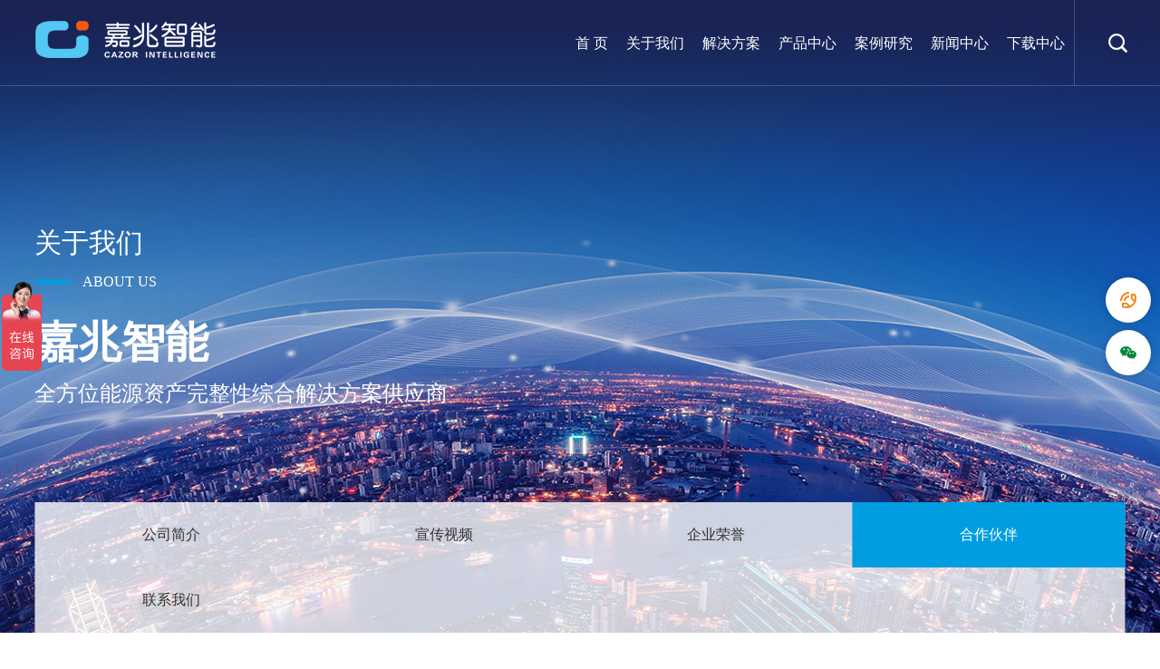

--- FILE ---
content_type: text/html; charset=utf-8
request_url: https://cazor.com.cn/productdetail/100.html
body_size: 8139
content:
<!doctype html>
<html>
<head>
<meta charset="utf-8">
<meta name="viewport" content="width=device-width, initial-scale=1.0, minimum-scale=1.0, maximum-scale=1.0, user-scalable=no">  
<meta name="apple-mobile-web-app-capable" content="yes">
<meta name="apple-mobile-web-app-status-bar-style" content="black">
<meta name="format-detection" content="telephone=no">
<title>管道埋深监测站</title>
<META NAME="keywords" CONTENT="">
<meta name="description" content="埋深监测站是新一代管道埋深监测设备，其通过埋设于管道上方、河床下方的检测单元，本装置的目的在于克服目前无法对河床下降进行直接监测的缺陷，通过将检测装置埋设在河床下，当河床下降时检测装置上相应的检测单元则发送信号给信号接收单元，信号接收单元将信号进行记录，监测人员根据记录的数据可以了解河床的下降情况，并及时做出预防措施。在使用时，传感器埋设在河床下，当河床被河水冲刷而导致河床下降时，最上面的传感器首先露出河床，在河水的冲击下，最上面的传感器与其下面的传感器分离，不再受到下面传感器的作用而脱离传感器组，脱离后的传感器随即浮出水面。"/>
<link rel="stylesheet" href="/Public/Frontend/css/swiper.css" type="text/css">
<link rel="stylesheet" href="/Public/Frontend/css/animate.min.css" type="text/css">
<link rel="stylesheet" href="/Public/Frontend/css/style.css?1769190176" type="text/css">
<script src="/Public/Frontend/js/jquery-3.1.1.js"></script>
<script src="/Public/Frontend/js/swiper.min.js"></script>
<script src="/Public/Frontend/js/swiper.animate1.0.2.min.js"></script>
<script src="/Public/Frontend/js/wow.min.js" type="text/javascript"></script>
    <script>
        new WOW().init(0);
    </script>
    <script>
var _hmt = _hmt || [];
(function() {
  var hm = document.createElement("script");
  hm.src = "https://hm.baidu.com/hm.js?2d3859aaf6333615b25c6125db3628ea";
  var s = document.getElementsByTagName("script")[0]; 
  s.parentNode.insertBefore(hm, s);
})();
</script>
</head>

<body>

<div class="header">
	<h1 class="logo"><a href="/"><img src="/Public/Frontend/images/logo1.png?t=11" class="c2"/><img src="/Public/Frontend/images/logo.png?t=1" class="c1"/></a></h1>
	<div class="dhbtn"></div>
	<div class="ssbtn"></div>
	<p>025-85526088/99</p>
	<div class="nav">
		<ul>
			<li><h3 ><a href="/">首 页</a></h3></li>
			<li><h3 ><a href="/about">关于我们</a></h3></li>
			<li><h3 ><a href="/solution">解决方案</a></h3>
            
            <div class="sub sub1">
					 <div class="subbox">
						<h4>油气管道完整性</h4>
						<dl>
							<dt><a href="/solutiondetail/188.html"><span>&gt;</span>长输二氧化碳管道监测</a></dt><dt><a href="/solutiondetail/78.html"><span>&gt;</span>管道本体变形监测</a></dt><dt><a href="/solutiondetail/77.html"><span>&gt;</span>管道地质灾害体监测</a></dt><dt><a href="/solutiondetail/46.html"><span>&gt;</span>分布式光纤管道泄漏、地灾监测</a></dt><dt><a href="/solutiondetail/45.html"><span>&gt;</span>横坡敷设管道三维变形监测</a></dt>						</dl>
					</div><div class="subbox">
						<h4>地质水文灾害预警</h4>
						<dl>
							<dt><a href="/solutiondetail/156.html"><span>&gt;</span>分布式光纤煤矿安全监测</a></dt><dt><a href="/solutiondetail/81.html"><span>&gt;</span>库区边坡安全监测</a></dt><dt><a href="/solutiondetail/80.html"><span>&gt;</span>分布式光纤大坝渗漏监测</a></dt><dt><a href="/solutiondetail/79.html"><span>&gt;</span>分布式光纤大坝应变沉降监测</a></dt>						</dl>
					</div><div class="subbox">
						<h4>结构健康监测</h4>
						<dl>
							<dt><a href="/solutiondetail/185.html"><span>&gt;</span>海上风电监测</a></dt><dt><a href="/solutiondetail/151.html"><span>&gt;</span>化工园区公共管廊沉降监测</a></dt><dt><a href="/solutiondetail/84.html"><span>&gt;</span>分布式光纤隧道变形监测</a></dt><dt><a href="/solutiondetail/83.html"><span>&gt;</span>分布式光纤路桥健康监测</a></dt><dt><a href="/solutiondetail/82.html"><span>&gt;</span>分布式光纤桩基沉降监测</a></dt>						</dl>
					</div><div class="subbox">
						<h4>城市生命线</h4>
						<dl>
							<dt><a href="/solutiondetail/105.html"><span>&gt;</span>城市生命线</a></dt><dt><a href="/solutiondetail/207.html"><span>&gt;</span>桥梁变形监测</a></dt>						</dl>
					</div><div class="subbox">
						<h4>光纤测试与质量控制</h4>
						<dl>
							<dt><a href="/solutiondetail/147.html"><span>&gt;</span>光纤测试与质量控制</a></dt>						</dl>
					</div>					
				</div>
                
            </li>
				<li>
				<h3 ><a href="/product">产品中心 </a></h3>
				<div class="sub">
					 <div class="subbox">
						<h4>光纤传感</h4>
						<dl>
							<dt><a href="/productdetail/88.html"><span>&gt;</span>分布式光纤声学传感解调仪DAS</a></dt><dt><a href="/productdetail/86.html"><span>&gt;</span>长距离分布式光纤解调仪DITEST</a></dt><dt><a href="/productdetail/87.html"><span>&gt;</span>动态分布式光纤解调仪Vision Dynamic</a></dt><dt><a href="/productdetail/85.html"><span>&gt;</span>光纤分布式传感解调仪ODISI 6100</a></dt><dt><a href="/productdetail/74.html"><span>&gt;</span>光纤背光反射计OBR 4600</a></dt><dt><a href="/productdetail/57.html"><span>&gt;</span>应变传感光缆SMC-0</a></dt><dt><a href="/productdetail/68.html"><span>&gt;</span>应变传感光缆SMC-1</a></dt><dt><a href="/productdetail/164.html"><span>&gt;</span>温度传感光缆FOTSC-0</a></dt><dt><a href="/productdetail/165.html"><span>&gt;</span>光电复合缆FOTSC-1</a></dt><dt><a href="/productdetail/184.html"><span>&gt;</span>光纤光栅振动传感器</a></dt><dt><a href="/productdetail/183.html"><span>&gt;</span>光纤光栅倾角传感器</a></dt><dt><a href="/productdetail/182.html"><span>&gt;</span>光纤光栅位移传感器</a></dt><dt><a href="/productdetail/181.html"><span>&gt;</span>光纤光栅静力水准仪</a></dt><dt><a href="/productdetail/180.html"><span>&gt;</span>光纤光栅应变传感器</a></dt>						</dl>
					</div><div class="subbox">
						<h4>管道本体监测</h4>
						<dl>
							<dt><a href="/productdetail/216.html"><span>&gt;</span>分布式同轴电缆电栅应变监测系统</a></dt><dt><a href="/productdetail/91.html"><span>&gt;</span>管道本体应力监测站</a></dt><dt><a href="/productdetail/90.html"><span>&gt;</span>管道本体振动监测站</a></dt><dt><a href="/productdetail/89.html"><span>&gt;</span>管道本体位移监测站</a></dt>						</dl>
					</div><div class="subbox">
						<h4>管道地质灾害体监测</h4>
						<dl>
							<dt><a href="/productdetail/208.html"><span>&gt;</span>地震触发监测站</a></dt><dt><a href="/productdetail/152.html"><span>&gt;</span>磁致式静力水准仪</a></dt><dt><a href="/productdetail/102.html"><span>&gt;</span>GNSS地表位移监测站</a></dt><dt><a href="/productdetail/101.html"><span>&gt;</span>地下水监测站</a></dt><dt><a href="/productdetail/215.html"><span>&gt;</span>管道埋深监测站</a></dt><dt><a href="/productdetail/99.html"><span>&gt;</span>地震监测站</a></dt><dt><a href="/productdetail/98.html"><span>&gt;</span>土压监测站</a></dt><dt><a href="/productdetail/96.html"><span>&gt;</span>雨量监测站</a></dt><dt><a href="/productdetail/95.html"><span>&gt;</span>视频监测站</a></dt><dt><a href="/productdetail/94.html"><span>&gt;</span>泥/水位监测站</a></dt><dt><a href="/productdetail/92.html"><span>&gt;</span>地裂缝监测站</a></dt><dt><a href="/productdetail/97.html"><span>&gt;</span>深部位移监测站</a></dt>						</dl>
					</div><div class="subbox">
						<h4>监测及预警平台</h4>
						<dl>
							<dt><a href="/productdetail/104.html"><span>&gt;</span>管道本体及地灾监测平台</a></dt><dt><a href="/productdetail/103.html"><span>&gt;</span>分布式光纤监测平台</a></dt>						</dl>
					</div>				</div>
			</li>
			<li><h3 ><a href="/cases">案例研究</a></h3></li>
			<li><h3 ><a href="/news">新闻中心</a></h3></li>
			<li><h3 ><a href="/download">下载中心</a></h3></li>
		</ul>
	</div>

</div>

<style type="text/css">
.dt1-hd{padding:12px 0;border-bottom:1px solid #000000;overflow:hidden}
.dt1-hd h1{margin-bottom:12px;font-size:32px;color:#666;font-weight:700}
.dt1-hd .bd{position:relative;line-height:30px;overflow:hidden}
.dt1-hd .bd .return{margin-left:20px;float:right;padding-left:34px;background:url(/Public/Frontend//Public/Frontend/images/return-i1.png) left top no-repeat;font-size:20px;color:#666;-webkit-transition:.3s;-o-transition:.3s;transition:.3s}
.dt1-hd .bd .return:hover{color:#1a5cb0;background-image:url(/Public/Frontend//Public/Frontend/images/return-i1_on.png)}
.dt1-hd .bd .info{overflow:hidden}
.dt1-hd .bd .info span{margin-right:26px;padding-left:28px;float:left;background-repeat:no-repeat;background-position:left 5px;font-size:14px;color:#666}
.dt1-con{padding:18px 0;font-size:16px;color:#000;line-height:1.88;border-bottom:1px solid #f0f0f0}
.dt1-pages{padding:23px 0;overflow:hidden}
.dt1-pages .next,.dt1-pages .prev{font-size:16px;color:#666;line-height:3;white-space:nowrap;-ms-text-overflow:ellipsis;text-overflow:ellipsis;overflow:hidden}

.dt1-pages a:hover{color:#1a5cb0}
#co img{display:inline-block; max-width:100%; height:auto}
  .cpcs p{ line-height:1.5; font-size:14px; color:#000000}
  .cpjj_lb li{width:25% !important}
  .jjlbbox span{height:150px !important }
  .qycptext{padding: 5px 30px 40px 60px !important;}
    @media (max-width: 1000px)
      {
.cpjj_lb li {
  width: 100% !important;;
}
  }
</style>

 <div class="banner2" style="background: url(/Uploads/Picture/2020-05-20/5ec496cd5160c.jpg) no-repeat center center;">

	<div class="banner_text1">
		<h2 class=" wow fadeInUp" data-wow-delay="0.4s">关于我们</h2>
		<span class=" wow fadeInUp" data-wow-delay="0.4s">ABOUT US</span>
		<h3 class=" wow fadeInUp" data-wow-delay="0.5s">嘉兆智能</h3>
		<p class=" wow fadeInUp" data-wow-delay="0.6s">全方位能源资产完整性综合解决方案供应商</p>
	</div>
	<div class="bqdh ">
		<ul class=" wow fadeInUp" data-wow-delay="0.4s">
			   <li class=""><a href="/product/61/65.html">公司简介</a></li><li class=""><a href="/product/61/118.html">宣传视频</a></li><li class=""><a href="/product/61/130.html">企业荣誉</a></li><li class="cur"><a href="/product/61/119.html">合作伙伴</a></li><li class=""><a href="/product/61/131.html">联系我们</a></li>		</ul>
	</div>
</div>


<div class="wzxq">
	<div class="xwxq">
		<div class="xwxq_title  wow fadeInUp" data-wow-delay="0.4s">
			<h2>管道埋深监测站</h2>
			<p>
				<span>发布时间：2023-04-25</span>
				<span>来源: </span>
				<span>点击量: 6690</span>
			</p>
		</div>
		<div class="xwxq_nr wow fadeInUp" data-wow-delay="0.4s" id='co'>
			<p><strong>产品介绍</strong></p><p>埋深监测站是新一代管道埋深监测设备，其通过埋设于管道上方、河床下方的检测单元，本装置的目的在于克服目前无法对河床下降进行直接监测的缺陷，通过将检测装置埋设在河床下，当河床下降时检测装置上相应的检测单元则发送信号给信号接收单元，信号接收单元将信号进行记录，监测人员根据记录的数据可以了解河床的下降情况，并及时做出预防措施。在使用时，传感器埋设在河床下，当河床被河水冲刷而导致河床下降时，最上面的传感器首先露出河床，在河水的冲击下，最上面的传感器与其下面的传感器分离，不再受到下面传感器的作用而脱离传感器组，脱离后的传感器随即浮出水面。</p><p><br/></p><p><img src="/ueditor/php/upload/image/20230425/1682410286202750.png" title="1682410286202750.png" alt="图片21.png"/></p><p><br/></p><p><strong>产品特点</strong></p><p>1）可实现对设备电源电压及工作环境温度及系统状态信息的实时监测</p><p>2）设备采用导电性良好的镀锌管连接避雷针和接地体，防雷性能优异</p><p>3）测量准确、抗干扰性强、施工难度低、维护方便、系统功耗低等优点</p><p>4）报警信息的远程传输功能和数据离线分析功能，实现远程报警远程监控和远程维护</p><p>5）采用声光报警技术，并提供信息查询和历史追溯功能</p><p>6）低功耗的电路设计技术和智能化电源管理</p><p>7）可与雨量、水位、含水率、泥位、视频监控等配套运用</p><p>8）可设置报警值，支持泥石流危害对象所在地即时报警</p><p>9）人采用优异的低频自动补偿技术，确保信号特征的完整性</p><p><br/></p><p><strong>技术参数</strong></p><table cellspacing="0" cellpadding="0" width="576"><tbody><tr style=";height:26px" class="firstRow"><td width="122" valign="top" style="border: 1px solid windowtext; padding: 0px 7px;" height="26"><p style="text-align:center;line-height:17px;vertical-align:middle"><strong><span style=";font-family:宋体;color:black">名称</span></strong></p></td><td width="132" valign="top" style="border-top: 1px solid windowtext; border-right: 1px solid windowtext; border-bottom: 1px solid windowtext; border-image: initial; border-left: none; padding: 0px 7px;" height="26"><p style="text-align:center;line-height:17px;vertical-align:middle"><strong><span style=";font-family:宋体;color:black">指标</span></strong></p></td><td width="321" valign="top" style="border-top: 1px solid windowtext; border-right: 1px solid windowtext; border-bottom: 1px solid windowtext; border-image: initial; border-left: none; padding: 0px 7px;" height="26"><p style="text-align:center;line-height:17px;vertical-align:middle"><strong><span style=";font-family:宋体;color:black">参数</span></strong></p></td></tr><tr style=";height:26px"><td width="122" rowspan="9" valign="top" style="border-right: 1px solid windowtext; border-bottom: 1px solid windowtext; border-left: 1px solid windowtext; border-image: initial; border-top: none; padding: 0px 7px;" height="26"><p style="text-align:center;line-height:17px;vertical-align:middle"><span style=";font-family:宋体;color:black">管道埋深传感器</span></p></td><td width="132" valign="top" style="border-top: none; border-left: none; border-bottom: 1px solid windowtext; border-right: 1px solid windowtext; padding: 0px 7px;" height="26"><p style="text-align:center;line-height:17px;vertical-align:middle"><span style=";font-family:宋体;color:black">量程</span></p></td><td width="321" valign="top" style="border-top: none; border-left: none; border-bottom: 1px solid windowtext; border-right: 1px solid windowtext; padding: 0px 7px;" height="26"><p style="text-align:center;line-height:17px;vertical-align:middle"><span style=";font-family:宋体;color:black">0</span><span style=";color:black">~</span><span style=";font-family:宋体;color:black">5m</span></p></td></tr><tr style=";height:26px"><td width="132" valign="top" style="border-top: none; border-left: none; border-bottom: 1px solid windowtext; border-right: 1px solid windowtext; padding: 0px 7px;" height="26"><p style="text-align:center;line-height:17px;vertical-align:middle"><span style=";font-family:宋体;color:black">传输距离</span></p></td><td width="321" valign="top" style="border-top: none; border-left: none; border-bottom: 1px solid windowtext; border-right: 1px solid windowtext; padding: 0px 7px;" height="26"><p style="text-align:center;line-height:17px;vertical-align:middle"><span style=";font-family:宋体;color:black">＞1000m</span></p></td></tr><tr style=";height:26px"><td width="132" valign="top" style="border-top: none; border-left: none; border-bottom: 1px solid windowtext; border-right: 1px solid windowtext; padding: 0px 7px;" height="26"><p style="text-align:center;line-height:17px;vertical-align:middle"><span style=";font-family:宋体">测量精度</span></p></td><td width="321" valign="top" style="border-top: none; border-left: none; border-bottom: 1px solid windowtext; border-right: 1px solid windowtext; padding: 0px 7px;" height="26"><p style="text-align:center;line-height:17px;vertical-align:middle"><span style=";font-family:宋体">≤10cm</span></p></td></tr><tr style=";height:26px"><td width="132" valign="top" style="border-top: none; border-left: none; border-bottom: 1px solid windowtext; border-right: 1px solid windowtext; padding: 0px 7px;" height="26"><p style="text-align:center;line-height:17px;vertical-align:middle"><span style=";font-family:宋体">最大发射功率</span></p></td><td width="321" valign="top" style="border-top: none; border-left: none; border-bottom: 1px solid windowtext; border-right: 1px solid windowtext; padding: 0px 7px;" height="26"><p style="text-align:center;line-height:17px;vertical-align:middle"><span style=";font-family:宋体">20dBm</span></p></td></tr><tr style=";height:26px"><td width="132" valign="top" style="border-top: none; border-left: none; border-bottom: 1px solid windowtext; border-right: 1px solid windowtext; padding: 0px 7px;" height="26"><p style="text-align:center;line-height:17px;vertical-align:middle"><span style=";font-family:宋体;color:black">工作机制</span></p></td><td width="321" valign="top" style="border-top: none; border-left: none; border-bottom: 1px solid windowtext; border-right: 1px solid windowtext; padding: 0px 7px;" height="26"><p style="text-align:center;line-height:17px;vertical-align:middle"><span style=";font-family:宋体;color:black">触发启动</span></p></td></tr><tr style=";height:26px"><td width="132" valign="top" style="border-top: none; border-left: none; border-bottom: 1px solid windowtext; border-right: 1px solid windowtext; padding: 0px 7px;" height="26"><p style="text-align:center;line-height:17px;vertical-align:middle"><span style=";font-family:宋体;color:black">环境温度</span></p></td><td width="321" valign="top" style="border-top: none; border-left: none; border-bottom: 1px solid windowtext; border-right: 1px solid windowtext; padding: 0px 7px;" height="26"><p style="text-align:center;line-height:17px;vertical-align:middle"><span style=";font-family:宋体;color:black">-30</span><span style=";font-family:宋体;color:black">℃</span><span style=";color:black">~</span><span style=";font-family:宋体;color:black">+50</span><span style=";font-family:   宋体;color:black">℃</span></p></td></tr><tr style=";height:26px"><td width="132" valign="top" style="border-top: none; border-left: none; border-bottom: 1px solid windowtext; border-right: 1px solid windowtext; padding: 0px 7px;" height="26"><p style="text-align:center;line-height:17px;vertical-align:middle"><span style=";font-family:宋体;color:black">相对湿度</span></p></td><td width="321" valign="top" style="border-top: none; border-left: none; border-bottom: 1px solid windowtext; border-right: 1px solid windowtext; padding: 0px 7px;" height="26"><p style="text-align:center;line-height:17px;vertical-align:middle"><span style=";font-family:宋体;color:black">≤90%（20℃±5℃）</span></p></td></tr><tr style=";height:26px"><td width="132" valign="top" style="border-top: none; border-left: none; border-bottom: 1px solid windowtext; border-right: 1px solid windowtext; padding: 0px 7px;" height="26"><p style="text-align:center;line-height:17px;vertical-align:middle"><span style=";font-family:宋体;color:black">环境条件</span></p></td><td width="321" valign="top" style="border-top: none; border-left: none; border-bottom: 1px solid windowtext; border-right: 1px solid windowtext; padding: 0px 7px;" height="26"><p style="text-align:center;line-height:17px;vertical-align:middle"><span style=";font-family:宋体;color:black">无易燃、易爆、腐蚀性气体，无导电尘埃等</span></p></td></tr><tr style=";height:26px"><td width="132" valign="top" style="border-top: none; border-left: none; border-bottom: 1px solid windowtext; border-right: 1px solid windowtext; padding: 0px 7px;" height="26"><p style="text-align:center;line-height:17px;vertical-align:middle"><span style=";font-family:宋体;color:black">防护等级</span></p></td><td width="321" valign="top" style="border-top: none; border-left: none; border-bottom: 1px solid windowtext; border-right: 1px solid windowtext; padding: 0px 7px;" height="26"><p style="text-align:center;line-height:17px;vertical-align:middle"><span style=";font-family:宋体;color:black">IP68</span></p></td></tr><tr style=";height:26px"><td width="122" rowspan="13" valign="top" style="border-right: 1px solid windowtext; border-bottom: 1px solid windowtext; border-left: 1px solid windowtext; border-image: initial; border-top: none; padding: 0px 7px;" height="26"><p style="text-align:center;line-height:21px"><span style=";font-family:宋体;color:black">采集与传输</span></p><p style="text-align:center;line-height:21px"><span style=";font-family:宋体;color:black">单元</span></p></td><td width="132" valign="top" style="border-top: none; border-left: none; border-bottom: 1px solid windowtext; border-right: 1px solid windowtext; padding: 0px 7px;" height="26"><p style="text-align:center;line-height:17px;vertical-align:middle"><span style=";font-family:宋体;color:black">可接传感器类型</span></p></td><td width="321" valign="top" style="border-top: none; border-left: none; border-bottom: 1px solid windowtext; border-right: 1px solid windowtext; padding: 0px 7px;" height="26"><p style="text-align:center;line-height:17px;vertical-align:middle"><span style=";font-family:宋体;color:black">次声传感器</span><span style=";font-family:宋体">、振弦传感器、雨量计、485类型传感器、埋深传感器（如位移、角度等）</span></p></td></tr><tr style=";height:26px"><td width="132" valign="top" style="border-top: none; border-left: none; border-bottom: 1px solid windowtext; border-right: 1px solid windowtext; padding: 0px 7px;" height="26"><p style="text-align:center;line-height:17px;vertical-align:middle"><span style=";font-family:宋体">数据采集与传输</span></p></td><td width="321" valign="top" style="border-top: none; border-left: none; border-bottom: 1px solid windowtext; border-right: 1px solid windowtext; padding: 0px 7px;" height="26"><p style="text-align:center;line-height:17px;vertical-align:middle"><span style=";font-family:宋体">智能采集、长期固态存储与远距离无线传输</span></p></td></tr><tr style=";height:26px"><td width="132" valign="top" style="border-top: none; border-left: none; border-bottom: 1px solid windowtext; border-right: 1px solid windowtext; padding: 0px 7px;" height="26"><p style="text-align:center"><span style=";font-family:宋体">数据输出格式</span></p></td><td width="321" valign="top" style="border-top: none; border-left: none; border-bottom: 1px solid windowtext; border-right: 1px solid windowtext; padding: 0px 7px;" height="26"><p style="text-align:center"><span style=";font-family:宋体">振弦、开关、电流、电压信号等</span></p></td></tr><tr style=";height:26px"><td width="132" valign="top" style="border-top: none; border-left: none; border-bottom: 1px solid windowtext; border-right: 1px solid windowtext; padding: 0px 7px;" height="26"><p style="text-align:center"><span style=";font-family:宋体">接口类型</span></p></td><td width="321" valign="top" style="border-top: none; border-left: none; border-bottom: 1px solid windowtext; border-right: 1px solid windowtext; padding: 0px 7px;" height="26"><p style="text-align:center"><span style=";font-family:宋体">USB</span><span style=";font-family:   宋体">、GPRS</span></p></td></tr><tr style=";height:26px"><td width="132" valign="top" style="border-top: none; border-left: none; border-bottom: 1px solid windowtext; border-right: 1px solid windowtext; padding: 0px 7px;" height="26"><p style="text-align:center"><span style=";font-family:宋体">CPU</span></p></td><td width="321" valign="top" style="border-top: none; border-left: none; border-bottom: 1px solid windowtext; border-right: 1px solid windowtext; padding: 0px 7px;" height="26"><p style="text-align:center"><span style=";font-family:宋体">32</span><span style=";font-family:   宋体">位嵌入式处理器</span></p></td></tr><tr style=";height:26px"><td width="132" valign="top" style="border-top: none; border-left: none; border-bottom: 1px solid windowtext; border-right: 1px solid windowtext; padding: 0px 7px;" height="26"><p style="text-align:center"><span style=";font-family:宋体">主频</span></p></td><td width="321" valign="top" style="border-top: none; border-left: none; border-bottom: 1px solid windowtext; border-right: 1px solid windowtext; padding: 0px 7px;" height="26"><p style="text-align:center"><span style=";font-family:宋体">8MHz</span><span style=";font-family:宋体">～72MHz</span></p></td></tr><tr style=";height:26px"><td width="132" valign="top" style="border-top: none; border-left: none; border-bottom: 1px solid windowtext; border-right: 1px solid windowtext; padding: 0px 7px;" height="26"><p style="text-align:center"><span style=";font-family:宋体">接受灵敏度</span></p></td><td width="321" valign="top" style="border-top: none; border-left: none; border-bottom: 1px solid windowtext; border-right: 1px solid windowtext; padding: 0px 7px;" height="26"><p style="text-align:center"><span style=";font-family:宋体">-130dBm@0.8Kbps</span></p></td></tr><tr style=";height:26px"><td width="132" valign="top" style="border-top: none; border-left: none; border-bottom: 1px solid windowtext; border-right: 1px solid windowtext; padding: 0px 7px;" height="26"><p style="text-align:center"><span style=";font-family:宋体">工作方式</span></p></td><td width="321" valign="top" style="border-top: none; border-left: none; border-bottom: 1px solid windowtext; border-right: 1px solid windowtext; padding: 0px 7px;" height="26"><p style="text-align:center"><span style=";font-family:宋体">定时自报式、触发报、召测报</span></p></td></tr><tr style=";height:26px"><td width="132" valign="top" style="border-top: none; border-left: none; border-bottom: 1px solid windowtext; border-right: 1px solid windowtext; padding: 0px 7px;" height="26"><p style="text-align:center"><span style=";font-family:宋体">固态存储容量</span></p></td><td width="321" valign="top" style="border-top: none; border-left: none; border-bottom: 1px solid windowtext; border-right: 1px solid windowtext; padding: 0px 7px;" height="26"><p style="text-align:center"><span style=";font-family:宋体">≥</span><span style=";font-family:宋体">256MB</span></p></td></tr><tr style=";height:26px"><td width="132" valign="top" style="border-top: none; border-left: none; border-bottom: 1px solid windowtext; border-right: 1px solid windowtext; padding: 0px 7px;" height="26"><p style="text-align:center"><span style=";font-family:宋体;color:black">最大功耗</span></p></td><td width="321" valign="top" style="border-top: none; border-left: none; border-bottom: 1px solid windowtext; border-right: 1px solid windowtext; padding: 0px 7px;" height="26"><p style="text-align:center"><span style=";font-family:宋体;color:black">≤3W</span></p></td></tr><tr style=";height:26px"><td width="132" valign="top" style="border-top: none; border-left: none; border-bottom: 1px solid windowtext; border-right: 1px solid windowtext; padding: 0px 7px;" height="26"><p style="text-align:center"><span style=";font-family:宋体">通信方式</span></p></td><td width="321" valign="top" style="border-top: none; border-left: none; border-bottom: 1px solid windowtext; border-right: 1px solid windowtext; padding: 0px 7px;" height="26"><p style="text-align:center"><span style=";font-family:宋体">支持 Lora /4G/光缆传输等</span></p></td></tr><tr style=";height:26px"><td width="132" valign="top" style="border-top: none; border-left: none; border-bottom: 1px solid windowtext; border-right: 1px solid windowtext; padding: 0px 7px;" height="26"><p style="text-align:center"><span style=";font-family:宋体">通信协议</span></p></td><td width="321" valign="top" style="border-top: none; border-left: none; border-bottom: 1px solid windowtext; border-right: 1px solid windowtext; padding: 0px 7px;" height="26"><p style="text-align:center"><span style=";font-family:宋体">TCP/IP</span></p></td></tr><tr style=";height:26px"><td width="132" valign="top" style="border-top: none; border-left: none; border-bottom: 1px solid windowtext; border-right: 1px solid windowtext; padding: 0px 7px;" height="26"><p style="text-align:center"><span style=";font-family:宋体">防护等级</span></p></td><td width="321" valign="top" style="border-top: none; border-left: none; border-bottom: 1px solid windowtext; border-right: 1px solid windowtext; padding: 0px 7px;" height="26"><p style="text-align:center"><span style=";font-family:宋体">IP65</span></p></td></tr><tr style=";height:26px"><td width="122" rowspan="4" valign="top" style="border-right: 1px solid windowtext; border-bottom: 1px solid windowtext; border-left: 1px solid windowtext; border-image: initial; border-top: none; padding: 0px 7px;" height="26"><p style="text-align:center;line-height:17px;vertical-align:middle"><span style=";font-family:宋体;color:black">供电系统</span></p></td><td width="132" valign="top" style="border-top: none; border-left: none; border-bottom: 1px solid windowtext; border-right: 1px solid windowtext; padding: 0px 7px;" height="26"><p style="text-align:center;line-height:17px;vertical-align:middle"><span style=";font-family:宋体;color:black">太阳能电池板</span></p></td><td width="321" valign="top" style="border-top: none; border-left: none; border-bottom: 1px solid windowtext; border-right: 1px solid windowtext; padding: 0px 7px;" height="26"><p style="text-align:center;line-height:17px;vertical-align:middle"><span style=";font-family:宋体;color:black">单晶硅40W（可根据现场情况定制）</span></p></td></tr><tr style=";height:26px"><td width="132" valign="top" style="border-top: none; border-left: none; border-bottom: 1px solid windowtext; border-right: 1px solid windowtext; padding: 0px 7px;" height="26"><p style="text-align:center;line-height:17px;vertical-align:middle"><span style=";font-family:宋体;color:black">蓄电池容量</span></p></td><td width="321" valign="top" style="border-top: none; border-left: none; border-bottom: 1px solid windowtext; border-right: 1px solid windowtext; padding: 0px 7px;" height="26"><p style="text-align:center;line-height:17px;vertical-align:middle"><span style=";font-family:宋体;color:black">12V/38AH</span><span style=";font-family:宋体;color:black">（可根据现场情况定制）</span></p></td></tr><tr style=";height:26px"><td width="132" valign="top" style="border-top: none; border-left: none; border-bottom: 1px solid windowtext; border-right: 1px solid windowtext; padding: 0px 7px;" height="26"><p style="text-align:center;line-height:17px;vertical-align:middle"><span style=";font-family:宋体;color:black">太阳能充电控制器</span></p></td><td width="321" valign="top" style="border-top: none; border-left: none; border-bottom: 1px solid windowtext; border-right: 1px solid windowtext; padding: 0px 7px;" height="26"><p style="text-align:center;line-height:17px;vertical-align:middle"><span style=";font-family:宋体;color:black">12V/10A</span></p></td></tr><tr style=";height:26px"><td width="132" valign="top" style="border-top: none; border-left: none; border-bottom: 1px solid windowtext; border-right: 1px solid windowtext; padding: 0px 7px;" height="26"><p style="text-align:center;line-height:17px;vertical-align:middle"><span style=";font-family:宋体;color:black">供电时间</span></p></td><td width="321" valign="top" style="border-top: none; border-left: none; border-bottom: 1px solid windowtext; border-right: 1px solid windowtext; padding: 0px 7px;" height="26"><p style="text-align:center;line-height:17px;vertical-align:middle"><span style=";font-family:宋体;color:black">不小于15天（阴天环境下）</span></p></td></tr><tr style=";height:26px"><td width="122" valign="top" style="border-right: 1px solid windowtext; border-bottom: 1px solid windowtext; border-left: 1px solid windowtext; border-image: initial; border-top: none; padding: 0px 7px;" height="26"><p style="text-align:center;line-height:21px"><span style=";font-family:宋体;color:black">保护箱</span></p></td><td width="132" valign="top" style="border-top: none; border-left: none; border-bottom: 1px solid windowtext; border-right: 1px solid windowtext; padding: 0px 7px;" height="26"><p style="text-align:center;line-height:17px;vertical-align:middle"><span style=";font-family:宋体;color:black">材质</span></p></td><td width="321" valign="top" style="border-top: none; border-left: none; border-bottom: 1px solid windowtext; border-right: 1px solid windowtext; padding: 0px 7px;" height="26"><p style="text-align:center;line-height:17px;vertical-align:middle"><span style=";font-family:宋体;color:black">不锈钢材质，用于防护内置设备（可根据选配情况定制）</span></p></td></tr><tr style=";height:26px"><td width="122" valign="top" style="border-right: 1px solid windowtext; border-bottom: 1px solid windowtext; border-left: 1px solid windowtext; border-image: initial; border-top: none; padding: 0px 7px;" height="26"><p style="text-align:center;line-height:17px;vertical-align:middle"><span style=";font-family:宋体;color:black">安装支架</span></p></td><td width="132" valign="top" style="border-top: none; border-left: none; border-bottom: 1px solid windowtext; border-right: 1px solid windowtext; padding: 0px 7px;" height="26"><p style="text-align:center;line-height:17px;vertical-align:middle"><span style=";font-family:宋体;color:black">选型</span></p></td><td width="321" valign="top" style="border-top: none; border-left: none; border-bottom: 1px solid windowtext; border-right: 1px solid windowtext; padding: 0px 7px;" height="26"><p style="text-align:center;line-height:17px;vertical-align:middle"><span style=";font-family:宋体;color:black">镀锌钢管支架</span></p></td></tr><tr style=";height:26px"><td width="122" valign="top" style="border-right: 1px solid windowtext; border-bottom: 1px solid windowtext; border-left: 1px solid windowtext; border-image: initial; border-top: none; padding: 0px 7px;" height="26"><p style="text-align:center;line-height:17px;vertical-align:middle"><span style=";font-family:宋体;color:black">其他</span></p></td><td width="132" valign="top" style="border-top: none; border-left: none; border-bottom: 1px solid windowtext; border-right: 1px solid windowtext; padding: 0px 7px;" height="26"><p style="text-align:center;line-height:17px;vertical-align:middle"><span style=";font-family:宋体;color:black">附件</span></p></td><td width="321" valign="top" style="border-top: none; border-left: none; border-bottom: 1px solid windowtext; border-right: 1px solid windowtext; padding: 0px 7px;" height="26"><p style="text-align:center;line-height:17px;vertical-align:middle"><span style=";font-family:宋体;color:black">屏蔽数据线、保护罩、野外保温仪表箱</span></p></td></tr></tbody></table><p><br/></p>			<a href="javascript:history.go(-1)" class="aaa"><img src="/Public/Frontend/images/a_10.png"/>返回列表</a>
		</div>
		<div class="wzfya wow fadeInUp" data-wow-delay="0.4s">
			<ul>
				<li>上一篇： <a href="/casedetail/"></a></li>
				<li>下一篇： <a href="/casedetail/209">Next：光纤在线监测</a></li>
			</ul>
		</div>
	</div>	
  
  
  

</div>

<div class="footer">
	<div class="footerbox footerbox_n">
		<div class="foot_left">
			<ul>
				<!--<li>
					<h2>关于我们</h2>
					<dl>
						<dt><a href="">公司简介</a></dt>
						<dt><a href="">宣传视频</a></dt>
						<dt><a href="">企业荣誉</a></dt>
						<dt><a href="">合作伙伴</a></dt>
						<dt><a href="">联系我们</a></dt>
					</dl>
				</li>-->
				<li>
					<h2>解决方案</h2>
					<dl>
							<dt><a href="/solution/123/124.html">油气管道完整性</a></dt><dt><a href="/solution/123/132.html">地质水文灾害预警</a></dt><dt><a href="/solution/123/133.html">结构健康监测</a></dt><dt><a href="/solution/123/134.html">城市生命线</a></dt><dt><a href="/solution/123/135.html">光纤测试与质量控制</a></dt>					</dl>
				</li>
				<li>
					<h2>产品中心</h2>
					<dl>
						<dt><a href="/product/14/125.html">光纤传感</a></dt><dt><a href="/product/14/109.html">管道本体监测</a></dt><dt><a href="/product/14/121.html">管道地质灾害体监测</a></dt><dt><a href="/product/14/120.html">监测及预警平台</a></dt>					</dl>
				</li>
				<li>
					<h2>案例研究</h2>
					<dl>
						<dt><a href="/cases/126/127.html">油气管道完整性</a></dt><dt><a href="/cases/126/136.html">地质水文灾害预警</a></dt><dt><a href="/cases/126/137.html">结构健康监测</a></dt><dt><a href="/cases/126/138.html">城市生命线</a></dt><dt><a href="/cases/126/139.html">光纤测试与质量控制</a></dt>					</dl>
				</li>
				<li>
					<h2>新闻中心</h2>
					<dl>
						<dt><a href="/news/84/86.html">公司动态</a></dt><dt><a href="/news/84/87.html">行业动态</a></dt><dt><a href="/news/84/143.html">监测站</a></dt><dt><a href="/news/84/144.html">管道埋深专栏</a></dt>					</dl>
				</li>
				<li>
					<h2>下载中心</h2>
					<dl>
						<dt><a href="/download/128/140.html">案例研究</a></dt><dt><a href="/download/128/141.html">技术说明</a></dt><dt><a href="/download/128/129.html">产品说明</a></dt>					</dl>
				</li>
			</ul>
		</div>
		<div class="rwm">
			<img src="/Public/Frontend/images/a_63.jpg?t=0000"/>
			<p>请扫二维码</p>	
		</div>
		<div class="foot_right">
			<h2>南京嘉兆技术有限公司</h2>
			<p>地址：南京市玄武区领智路56号3幢709、711室</p>
			<p>电话：025-85526088/99</p>
			<p>网站：www.cazor.com.cn</p>
			<p>邮箱：info@cazor.com.cn</p>
		</div>
	</div>
	<div class="bqxx">
		<p> © 2023 版权所有 © 南京嘉兆技术有限公司     <a href="https://beian.miit.gov.cn/#/Integrated/index" style="color:#FFF" target="_blank">苏ICP备19025833号-1</a> <a href='/sitemap.html' style="color:#FFF" target="_blank">网站地图</a></p>
	</div>
</div>
<div class="dhbj"></div>
<div class="right">
	<ul>
		<li>
			<a href="javascript:void(0)"><img src="/Public/Frontend/images/a_25.png"/></a>
			<div class="kftel">
				<span></span>
				<h2>025-85526088/99</h2>
				<p>联系电话</p>
			</div>
			
		</li>
		<li>
			<a href="javascript:void(0)"><img src="/Public/Frontend/images/a_26.png"/></a>
			<div class="gzwm">
				<span></span>
				<img src="/Public/Frontend/images/wx.jpg"/>
				<p>联系客服</p>
			</div>
		</li>
	</ul>
</div>
<div class="sstc">
	<spa class="gbtc"></spa>
	<div class="sstcbox">
    <form action="/index/sel/cid/14/" type="GET">
		<input type="text" name="keywords" id="keywords" value="" class="wbyss" />
		<button type="submit" class="btn3"></button>
        </form>
	</div>
</div>
<script type="text/javascript">
	$('.ssbtn').click(function(){
		$('.sstc').fadeIn();
	})
	$('.gbtc').click(function(){
		$('.sstc').fadeOut();
	})
</script>
</body>
</html>
<script>
  var swiper1 = new Swiper(".banner .mySwiper", {
    spaceBetween: 0,
    centeredSlides: true,
    speed: 1400, 
    loop:true,
    autoplay: {
      delay: 3000,
      disableOnInteraction: false,
    },
     navigation: {
          nextEl: ".banner .swiper-button-next",
          prevEl: ".banner .swiper-button-prev",
        },
    pagination: {
      el: ".banner .swiper-pagination",
      type: "fraction",
    },
  });
</script>
<script>
      var swiper2 = new Swiper(".qycp_nr .mySwiper", {
        slidesPerView: 3,
        spaceBetween: 30,
        loop:true,
         navigation: {
          nextEl: ".qycp_nr .swiper-button-next",
          prevEl: ".qycp_nr .swiper-button-prev",
        },
      });
</script>
<script>
      var swiper3 = new Swiper(".jjfq_nr .mySwiper", {
        slidesPerView: 1.5,
        spaceBetween: 60,
        loop:true,
       navigation: {
          nextEl: ".jjfq_nr .swiper-button-next",
        },
        
      });
    </script>
<script>
      var swiper4 = new Swiper(".news_nr .mySwiper", {
        spaceBetween: 30,
        centeredSlides: true,
        loop:true,
        speed: 1400, 
        autoplay: {
          delay: 2500,
          disableOnInteraction: false,
        },
         pagination: {
          el: ".news_nr .swiper-pagination",
          clickable: true,
          renderBullet: function (index, className) {
            return '<span class="' + className + '">'+ 0 + + (index + 1) + "</span>";
          },
        },
        navigation: {
          nextEl: ".news_nr .swiper-button-next",
          prevEl: ".news_nr .swiper-button-prev",
        },
      });
</script>
<script>
	$(function(){
		$(window).scroll(function(){
			var heig = $(window).scrollTop();
			console.log(heig);
			if(heig>40){
				$('.header').addClass('on1');
			}else{
				$('.header').removeClass('on1');
			}
		})
	})
	$('.dhbtn').click(function(){
		if($(this).hasClass('on')){
			$(this).removeClass('on');
			$('.nav').animate({right:'-100%'},500);
			$('.dhbj').fadeOut();
		}else{
			$(this).addClass('on');
			$('.nav').animate({right:0},500);
			$('.dhbj').fadeIn();
		}	
	})
</script>
<script type="text/javascript">
	$('.nav li').hover(function() {
		$(this).children('.sub').stop().slideDown()
		$(this).children('h3').addClass('on1')
	},function(){
		$(this).children('.sub').stop().slideUp()
		$(this).children('h3').removeClass('on1')
	})
</script>
<script type="text/javascript">
 var p=0,t=0;  
   $(window).scroll(function(e){  
       p = $(this).scrollTop();  
if(t<=p){
$('.header').hide()
 }
else{
           $('.header').show() 
       }  
       setTimeout(function(){t = p;},0);         
   });   
</script>

--- FILE ---
content_type: text/css
request_url: https://cazor.com.cn/Public/Frontend/css/style.css?1769190176
body_size: 9412
content:
@charset "utf-8";
/* CSS Document */
*,*:before,*:after { -webkit-box-sizing: border-box; -moz-box-sizing: border-box; box-sizing: border-box; }
body{ margin:0px; padding:0px; font-size:12px;font-family:"思源黑体";color:#000;line-height:1; background:#FFF;}
ul,li,dl,dd,dt,p,h1,h2,h3,h4,h5,h6,ol,form,input{ margin:0px; padding:0px;}
input,textarea { font-family: "思源黑体"; border: none; outline: none; background: none; }
ul,li{ list-style:none}
img{border:0px; padding:0px; display: block;}
a{ color:#5c5c5c; text-decoration:none}

/*h2,h3,h4,b,strong { font-weight: normal; }*/
h2,h3,h4,b { font-weight: normal; }
em,i { font-style: normal; }

.clear{ zoom: 1; }
.clear:after { content: ''; display: block; clear: both; }
.fl { float:left}
.fr { float:right}
.hidden{display:none; background: url() no-repeat center;}
.sub.sub1 .subbox{width: 20%;}
.sub.sub1 .subbox:nth-child(3){ width:20%;}
.header{height: 95px; position: fixed;z-index: 100; left: 0; top: 0;width: 100%;  padding: 0 0 0 3vw;transition: All 0.4s ease-in-out;border-bottom:1px solid rgba(255,255,255,.2);}
.logo{width: 202px; float: left; padding-top: 22px; position: relative;transition: All 0.4s ease-in-out;}
.logo img{position: absolute; top: ;left: 0; width: 100%;}
.dhbtn{width: 80px;float: right;height: 95px;border-left: 1px solid rgba(255,255,255,.2);background: url(../images/a_01.png) no-repeat center center;cursor: pointer;}
.header p{ color: #fff;background: url(../images/a_02.png) no-repeat 20px center;transition: All 0.4s ease-in-out;float: right;width: 265px; line-height: 95px; font-size: 18px; font-weight: bold; padding-left: 76px;border-left: 1px solid rgba(255,255,255,.2);}
.ssbtn{height: 95px;width: 95px;float: right;border-left: 1px solid rgba(255,255,255,.2);background: url(../images/a_27.png) no-repeat center center;cursor: pointer;}
.nav{float: right;}
.nav li{float: left; padding:0 32px; }
.nav h3 a{color: #fff; line-height: 95px;display: block;font-size: 16px;position: relative;}
.nav h3 a:before{position: absolute; content: ""; border-bottom: 3px solid #f0891b; width: 0px;border-radius: 2px; bottom: 0;left: 50%;transform: translateX(-50%);transition: All 0.4s ease-in-out;}
.nav li h3.on1 a{color: #f0891b;position: relative;}
.nav li h3.on1 a:before{width: 30px;}
.sub{position: absolute; top: 94px; width: 1230px;background: rgba(255,255,255,.9);padding: 35px;left:50%; transform: translateX(-50%);display: none;max-width: 94%;}

.subbox{width: 24%; float: left;}
.sub .subbox:nth-child(3){ width:28%;}
.subbox h4{font-weight: bold; font-size: 16px;color: #333333;margin-bottom: 30px;}
.subbox dl{overflow: hidden;}
.subbox dt{font-size: 14px; line-height: 30px;}
.subbox dt a{color: #333;}
.subbox dt a:hover{color: #F0891B;}
.subbox dt span{color: #F0891B;}
.shdy dt{float: left; width: 50%;}


.header.on1{background: #fff;box-shadow:0 0 10px rgba(0, 0, 0, .1); }
.header.on1 p{ color: #333;background: url(../images/a_02a.png) no-repeat 20px center;}
.header.on1 .c1{opacity: 0;}
.header.on1 .c2{opacity: 1;}
.header.on1 .nav h3 a{color: #333;}
.header.on1 .nav h3 a:hover{color: #f0891b;}
.header.on1 .nav li.on  h3 a{color: #f0891b;}
.header.on1 .dhbtn{background: url(../images/a_01.png) no-repeat center center #0068b7;cursor: pointer;}
.header.on1 .ssbtn{background: url(../images/a_27a.png) no-repeat center center;}
.banner{position: relative; overflow: hidden;}
.banner img{width: 100%;/*transition: all 2.6s ease 1.2s;*/ object-fit: cover; }
.banner .swiper-slide{width: 100%; height: 100%;} 
.banner .swiper-pagination{bottom: 50px;text-align: left; padding-left: 3vw;color: #fff; font-size: 16px;}
.banner .swiper-pagination-total{font-size: 16px; color: #fff;font-weight: bold;}
.banner .swiper-pagination-current{font-size: 24px;color: #fff;font-weight: bold;}
.swiper-button-next:after, .swiper-rtl .swiper-button-prev:after,.swiper-button-prev:after, .swiper-rtl .swiper-button-next:after{font-size: 0;}
.banner .swiper-button-next{background: url(../images/a_06.png);width: 13px;height: 21px; right: calc(60% - 20px);margin-top: 0; top: auto; bottom: 40px;z-index: 100;}
.banner .swiper-button-prev{background: url(../images/a_05.png);width: 13px;height: 21px; left: calc(40% - 20px);margin-top: 0; top: auto; bottom: 40px;z-index: 100;}
.banner .swiper-slide-active img{transform: scale(1.2);}
.banner_text{position: absolute; padding: 0 6vw;left:50%; top:50%; transform:translate(-50%,-50%);width: 100%;}
.banner_text h2{font-weight: bold; font-size: 48px; line-height: 1.7; color: #fff;}
.banner_text p{font-size: 24px; line-height: 1.6; padding: 20px 0 90px;color: #fff;}
.btn1{display: block;text-align: center; background: url(../images/a_04.png); width: 144px; line-height: 43px; font-size: 14px; color: #fff;}
.btn1 b{background: url(../images/a_03.png); width: 12px;height: 10px;display: inline-block;vertical-align: middle; margin-left: 15px;transition: All 0.4s ease-in-out;}
.btn1:hover b{margin-left: 20px;}

.gywm{overflow: hidden; margin-top: -80px; position: relative;z-index: 10;}

.gywm_left{width: 50%; float: left; padding:75px 0 0 6vw;}
.gywm_left img{width: 100%;}
.gywm_right{float: right;width: 50%;background: #fff;padding: 80px 6vw 0 5vw;height: 100%;}
.gywm_right h2{font-weight: bold; color: #333333;margin-bottom: 15px;font-size: 36px;}
.gywm_right h3{font-size: 14px;color: #999999;background: url(../images/a_23.png) no-repeat left center; padding-left: 55px; margin-bottom: 40px;}
.gywm_right h4{color: #333;font-size: 24px;margin-bottom: 20px;}
.gywm_right p{font-size: 16px; line-height: 30px;color: #666666;}
.gywm_right ul{overflow: hidden; padding: 20px 0;}
.gywm_right li{float: left; width: 50%;border-left: 1px solid #eee; margin-bottom: 22px;padding-left: 20px;}
.gywm_right h5{font-size: 30px;color: #009fe1;}
.gywm_right h6{font-weight: 400; color: #999; font-size: 14px;margin-top: 10px;line-height: 1.5;}


.qycp_tiele{overflow: hidden; padding: 75px 6vw 40px 6vw;}
.cp_left{float: left;}
.cp_left h2{font-weight: bold; color: #333333;margin-bottom: 15px;font-size: 36px;}
.cp_left p{font-size: 14px;color: #999999;background: url(../images/a_23.png) no-repeat left center; padding-left: 55px; margin-bottom: 40px;}
.cp_right{float: right;}
.cp_right ul{overflow: hidden;}
.cp_right li{float: left; padding-left: 20px;}
.cp_right a{display: block; text-align: center; height: 102px;border: 1px solid #e5e5e5; border-radius: 25px; width: 167px; background-image: linear-gradient(#fff, #d7d7d7);padding-top: 13px;}
.cp_right span{display: block; width: 50px;height: 50px; position: relative; margin: 0 auto;}
.cp_right img{position: absolute;left:50%; top:50%; transform:translate(-50%,-50%);}
.cp_right p{font-size: 16px;margin-top: 5px; color: #333333;}
.cp_right li.cur a{background: #009fe1; font-weight: bold; color: #fff;}
.c1{opacity: 1;}
.c2{opacity: 0;}
.cp_right li.cur .c1{opacity: 0;}
.cp_right li.cur .c2{opacity: 1;}
.cp_right li.cur p{color: #fff;}
.cp_right a:hover{background: #009fe1; font-weight: bold; color: #fff;}
.cp_right a:hover .c1{opacity: 0;}
.cp_right a:hover .c2{opacity: 1;}
.cp_right a:hover p{color: #fff;}

.qycp{padding-bottom: 95px;}
.qycp_nr{position: relative; overflow: hidden; padding: 0 6vw;}
.qycpbox span{display: block; overflow: hidden;}
.qycpbox img{width: 100%;}
.qycpbox {background: #fff;}
.qycptext{padding: 50px 30px 40px 60px;}
.qycptext h2{position: relative; font-weight: bold; font-size: 16px;color: #333; margin-bottom: 25px;}
.qycptext h2:before{position: absolute;content: ""; border-bottom: 3px solid #009fe1;width: 35px;border-radius: 0 0 3px 0; left: -60px;top:50%; transform: translateY(-50%);}
.qycptext p{font-size: 16px; color: #666666; line-height: 26px; margin-bottom: 35px;display: -webkit-box;-webkit-box-orient: vertical;-webkit-line-clamp: 2;overflow: hidden;}
.btn2{font-size: 16px; color: #666666;}
.btn2 b{width: 38px;height: 38px;display: inline-block;vertical-align: middle; margin: -3px 8px 0 0;transition: all .8s ease 0s;position: relative;}
.btn2 b i{width: 100%; height: 100%; position: absolute; top: 0;left: 0;border: 2px dashed #f0891b;transition: all .8s ease 0s;border-radius: 50%;}
.btn2 b em{background: url(../images/a_34.jpg) no-repeat center center;width: 100%;height: 100%;display: block; position: absolute; top: 0;left: 0;}
.btn2:hover{color: #f0891b;}
.btn2:hover i{ transform: rotate(360deg);-webkit-transform: rotate(360deg); -moz-transform: rotate(360deg);-o-transform: rotate(360deg);-ms-transform: rotate(360deg);}

.qycp_nr .swiper-button-next{background: url(../images/a_34.jpg) no-repeat center center #fff;width: 48px;height: 48px;border-radius: 50%;right: 2vw; margin-top: -24px; box-shadow:0 0 10px rgba(0, 0, 0, .1);}
.qycp_nr .swiper-button-prev{background: url(../images/a_31.jpg) no-repeat center center #fff;width: 48px;height: 48px;border-radius: 50%;left: 2vw; margin-top: -24px; box-shadow:0 0 10px rgba(0, 0, 0, .1);}

.jjfq_bj{background: url(../images/bj1.png) no-repeat center center;background-size: cover;}
.jjfq{padding: 0 0 190px 6vw;}
.jjfq_title{padding: 85px 0 58px; position: relative;}
.jjfq_title h2{font-weight: bold; color: #fff; font-size: 36px;margin-bottom: 15px;}
.jjfq_title p{font-size: 14px; color: #fff;background: url(../images/a_23.png) no-repeat left center; padding-left: 57px;}
.jjfq_title span{position: absolute; right: 6vw; top:50%; transform: translateY(-50%);}

.jjfabox{background: #fff;overflow: hidden; padding: 36px 88px;}

.jjfa_right{width: 406px;float: right;border:1px dashed #5fc3ec;padding: 10px;border-radius: 50%;}
.jjfa_right img{width: 100%;border-radius: 50%;}
.jjfa_left{float: left; width: calc(100% - 406px);}
.jjfa_left h3{position: relative; font-weight: bold; font-size: 18px; color: #009fe1;margin-bottom: 35px;}
.jjfa_left h3:before{position: absolute; content: "";border-bottom: 3px solid #009fe1;width: 35px;left: -88px;top:50%; transform: translateY(-50%);border-radius: 0 0 3px;}
.jjfa_left h2{color: #333; font-weight:bold; font-size: 30px;}
.jjfa_left ul{padding: 25px 0 50px;}
.jjfa_left li{font-size: 18px;color: #666666; line-height: 2;}
.jjfa_left li span{color: #009fe1;}
.jjfq_nr .swiper-button-next{background: url(../images/a_09.png) no-repeat center center #f0891b;width: 48px;height: 48px;border-radius: 50%;right: calc(33.33% - 66px); margin-top: -24px; box-shadow:0 0 10px rgba(0, 0, 0, .1);}

.news{padding: 0 6vw 0 0;/* height: 760px;*/}
.newsbox{background: #fff; padding: 0 3vw 0 6vw;margin-top: -60px; position: relative;}
.news_title{position: relative; padding: 55px 0 33px; border-bottom: 1px solid #e8e8e8;}
.news_title h2{font-weight: bold; font-size: 36px; color: #333; margin-bottom: 15px;}
.news_title p{font-size: 14px; color: #999999;background: url(../images/a_23.png) no-repeat left center; padding-left: 57px;}
.newsb{overflow: hidden; /*padding: 21px 0;*/ border-bottom: 1px solid #e8e8e8; position: relative; z-index: 10; float:left}
.news_tp{float: left; width: 332px; overflow: hidden;}
.news_tp img{width: 100%;}
.news_nr .swiper-button-next{background: url(../images/a_54.png); width: 13px;height: 21px;top: -38px;right: 3vw;z-index: 11;margin: 0;}
.news_nr .swiper-button-next:hover{background: url(../images/a_51.png);}
.news_nr .swiper-button-prev {background: url(../images/a_53.png); width: 13px;height: 21px;top: -38px;right: calc(3vw + 25px);left: auto;z-index: 11;margin: 0;}
.news_nr .swiper-pagination{bottom: none; top: -40px;text-align: right;font-size: 24px; color: #666; padding-right: 150px;height: 24px;}
.news_nr .swiper-pagination-bullet{background: none;color: #666; margin: 0 20px !important;opacity: 1;transition: All 0.4s ease-in-out; padding-right: 0;}
.news_nr .swiper-pagination-bullet-active{color: #f0891b; padding-right: 280px;position: relative;}
.news_nr .swiper-pagination-bullet-active:before{position: absolute; content: ""; border-bottom: 1px solid #e0e0e0; width: 0; right: -15px;top: 10px;transition: All 0.4s ease-in-out;}
.news_nr .swiper-pagination-bullet-active:before{width: 250px;}
.news_nr .swiper-button-prev:hover{background: url(../images/a_52.png);}
.news_text{float: right;/*width: calc(100% - 400px);*/ position: relative; padding: 0 200px 0 0;width: 550px;}
.news_text h3{font-weight: bold; font-size: 16px; color: #009fe1;position: relative; padding-left: 50px;margin: 25px 0 10px;}
.news_text h3:before{position: absolute; content: ""; border-bottom: 1px solid #009fe1; width: 35px;left: 0;top:50%; transform: translateY(-50%);}
.news_text h2{font-weight: bold; color: #333; font-size: 20px;margin-bottom: 20px;overflow: hidden; text-overflow:ellipsis; white-space: nowrap;}
.news_text p{font-size: 16px; line-height: 1.7; color: #666666;display: -webkit-box;-webkit-box-orient: vertical;-webkit-line-clamp: 2;overflow: hidden;}
.news_text span{position: absolute; right: 0;top:50%; transform: translateY(-50%);}
 
 /*6-6 add*/
 .swiper-wrapper{width:50% !important;float: left;}
 
 
.footer{background: #333333; }
.footerbox{overflow: hidden; margin: 0 auto;max-width: 94%;padding: 135px 3vw 30px 3vw; border-bottom: 1px solid #45464c;}
.foot_left{float: left;width: calc(100% - 450px);}
.foot_left h2{font-size: 18px; color: #fff;  padding-bottom: 10px;}
.foot_left ul{overflow: hidden;}
.foot_left li{float: left; width: 20%;}
.foot_left h3{color: #fff; font-size: 16px; line-height: 46px;}
.foot_left dt{font-size: 14px; line-height: 30px;}
.foot_left a{color: #fff;}
.foot_left a:hover{color: #F0891B;}
.footerbox.footerbox_n{padding-top: 80px;}

.foot_right{float: right;width: 325px;}
.foot_right h2{font-size: 18px; color: #fff;  padding-bottom: 10px;position: relative;}
/*.foot_right h2:before{position: absolute;content: ""; border-bottom: 2px solid #007bcb;width: 30px;bottom: 20px;left: 0;}*/
.foot_right p{font-size: 14px; color: #fff; line-height: 30px;}
.rwm{float: right;width: 118px;}
.rwm img{width: 100%;}
.rwm p{font-size: 14px;color: #fff; margin-top: 10px;text-align: center;}

.bqxx{max-width: 94%; }
.bqxx p{font-size: 14px; line-height: 1.6;color: #fff;text-align: center;padding: 25px 0;}

/*解决方案*/
.banner1{position: relative;height: 698px;background-size: cover;}
.banner_text1{position: absolute; left:50%; top:50%; transform:translate(-50%,-50%);width: 1595px;max-width: 94%;}
.fgt{height: 95px;}
.banner_text1 h2{font-size: 30px; color: #fff; margin-bottom: 20px;}
.banner_text1 span{display: block; font-size: 16px; padding-left: 53px; color: #fff;background: url(../images/a_23.png) no-repeat left center;}
.banner_text1 h3{font-weight: bold; color: #fff; font-size: 48px;margin: 35px 0 20px;}
.banner_text1 p{color: #fff; font-size: 24px;}
.bqdh{ left: 50%; bottom: 0px;transform: translateX(-50%);width: 1595px;max-width: 94%;position: absolute;}
.bqdh ul{overflow: hidden; background: rgba(255,255,255,.8);}
.bqdh li{float: left; width: 25%;}
.bqdh a{display: block; font-size: 16px; color: #333; line-height: 72px;text-align: center;}
.bqdh li.cur a{color: #fff;background: #009fe1;}
.bqdh a:hover{color: #fff;background: #009fe1;}

.njfa{padding: 0 6vw 85px 6vw;}
.njfa_title{text-align: center; }
.njfa_title h2{color: #333; font-weight: bold; position: relative; font-size: 36px;background: url(../images/a_23.png) no-repeat center 110px;line-height: 162px;}
.njfabox{overflow: hidden; padding: 55px 75px;border: 1px solid #e6e5e5; margin-bottom: 48px;}
.njfa_left{float: right; width:420px;border-radius: 50%;padding: 10px;border: 1px dashed #5fc3ec;}
.njfa_left img{width: 100%;border-radius: 50%;}
.njfa_right{float: left; width: calc(100% - 560px);}
.njfa_right h3{font-weight: bold; font-size: 18px;margin-bottom: 35px; position: relative; color: #009fe1;}
.njfa_right h3:before{position: absolute; content: ""; border-bottom: 3px solid #009fe1;width: 35px; border-radius: 0 0 3px 0; left: -75px;top:50%; transform: translateY(-50%);}
.njfa_right h2{font-weight: bold; color: #333;font-size: 30px; margin-bottom: 20px;}
.njfa_right p{font-size: 18px; line-height: 2;color: #666666;margin-bottom: 70px;}
.wzfy{text-align: center;}
.wzfy li{display: inline-block; padding: 0 7px;}
.wzfy a{font-size: 16px;color: #646b97; line-height: 47px; padding: 0 18px;border: 1px solid #e1e4f3;display: block;}
.wzfy span{font-size: 16px;color: #646b97; line-height: 47px; padding: 0 18px;border: 1px solid #e1e4f3;display: block;}
.wzfy li.cur a{color: #fff;border: 1px solid #f0891b;background: #f0891b;}
.wzfy a:hover{color: #fff;border: 1px solid #f0891b;background: #f0891b;}

/*产品详情*/
.banner2{position: relative;height: 698px;background-size: cover;}
.pjjbox{width: 1595px; margin: 0 auto; padding-bottom: 100px;max-width: 94%;}
.pjjtop{ border: 1px solid #e6e5e5;clear: both;}
.pjj_left{width: 50%; position: relative;float: left;}
.pjj_left img{width: 100%;}
.pjj_left .swiper-button-next{background: url(../images/a_34.jpg) no-repeat center center #fff;width: 48px;height: 48px;border-radius: 50%;right: -29px; margin-top: -24px; box-shadow:0 0 10px rgba(0, 0, 0, .1);}
.pjj_left .swiper-button-prev{background: url(../images/a_31.jpg) no-repeat center center #fff;width: 48px;height: 48px;border-radius: 50%;left: -29px; margin-top: -24px; box-shadow:0 0 10px rgba(0, 0, 0, .1);}
.pjj_right{float: right; width: 50%; padding: 60px 80px;}
.pjj_right h2{font-weight: bold; color: #333; font-size: 36px;margin-bottom: 40px; position: relative;}
.pjj_right h2:before{position: absolute; content: ""; border-bottom: 3px solid #009fe1; width: 38px; left: -60px;top:50%; transform: translateY(-50%);border-radius: 0 0 3px 0;}
.pjj_right p{font-size: 16px; line-height: 26px; color: #666666;}
.jsxx{border: 1px solid #e6e5e5; margin-top: 45px;}
.jsxx_title h2{font-size: 18px; font-weight: bold; color: #009fe1; padding:0 40px; line-height: 74px;background: #f5f6f8;}
.jsxx_nr{padding: 40px;}
.jsxx_nr h2{font-size: 16px; color: #4e4e4e; line-height: 58px;}
.jsxx_nr li{font-size: 16px; color: #4e4e4e; line-height: 58px;}
.jsxx_nr p{font-size: 16px; color: #333; line-height: 1.7;}
.jsxx_nr table{width: 100%;border-left: 1px solid #000;border-top: 1px solid #000;box-sizing: border-box;}
.jsxx_nr td{font-size: 16px; text-align: center; line-height: 45px;border-right: 1px solid #ddd;border-bottom: 1px solid #ddd;}
.jsxx_nr tr:nth-child(2n-1){ background: #f1f0f0;}
/*产品中心*/
.cpjj_lb ul{overflow: hidden; margin-left: -55px;}
.cpjj_lb li{float: left; width: 33.33%; padding: 0 0 65px 55px;}
.jjlbbox{border: 1px solid #e6e5e5;}
.jjlbbox span{display: block; overflow: hidden; height: 320px;}
.jjlbbox img{width: 100%; height: 100%; object-fit: cover;}
.img2 { transition: All 0.4s ease-in-out; -webkit-transition: All 0.4s ease-in-out; -moz-transition: All 0.4s ease-in-out; -o-transition: All 0.4s ease-in-ou }
.img2:hover { transform: scale(1.1);-webkit-transform: scale(1.1); -moz-transform: scale(1.1);-o-transform: scale(1.1); -ms-transform: scale(1.1); }

/*案例研究*/
.banner6{position: relative;height: 698px;background-size: cover;}
.bqdh.bqdh1 li{width: 20%;}
.gdwz li{padding-bottom: 40px;}
.gdwzbox{overflow: hidden; border: 1px solid #e6e5e5;}
.gdwz_left{float: left; width: 514px; overflow: hidden;}
.gdwz_left img{width: 100%;}
.gdwz_right{float: right;width: calc(100% - 580px); padding: 0 75px 0 0;}
.gdwz_right h2{color: #333;overflow: hidden; text-overflow:ellipsis; white-space: nowrap; position: relative; font-weight: bold; font-size: 24px; margin: 80px 0 40px;}
.gdwz_right h2:before{position: absolute; content: ""; border-bottom: 3px solid #009fe1;width: 36px; left: -41px; top: -17px;border-radius: 0 0 3px 0;}
.gdwz_right p{font-size: 16px; line-height: 36px; color: #999; margin-bottom: 50px;display: -webkit-box;-webkit-box-orient: vertical;-webkit-line-clamp: 2;overflow: hidden;}

/*新闻中心*/
.banner3{position: relative;height: 698px;background-size: cover;}
.bqdh.bqdh2 li{width: 50%;}
.gsdt ul{border-top:1px solid #e6e5e5; padding-bottom: 70px;}
.gsdtbox{border-bottom:1px solid #e6e5e5; padding:23px 0;overflow: hidden;transition: All 0.4s ease-in-out;}
.gsdtbox:hover{background: #eee;}
.gsdt_left{width: 332px; float: left; overflow: hidden;}
.gsdt_left img{width: 100%;}
.gsdt_right{float: right;width: calc(100% - 410px); position:relative;padding-bottom: 50px;}
.gsdt_right span{position: absolute; right: 10px;bottom: 0;}
.gsdt_right h3{position: relative; color: #009fe1;font-size: 16px; padding-left: 50px;}
.gsdt_right h3:before{position: absolute; content: ""; border-bottom: 1px solid #009fe1;width: 33px;left: 0;top:50%; transform: translateY(-50%);}
.gsdt_right h2 a{display: block; font-weight: bold; font-size:26px;margin: 40px 0 25px;color: #333;overflow: hidden; text-overflow:ellipsis; white-space: nowrap;}
.gsdt_right h2 a:hover{color: #009fe1;}
.gsdt_right p{font-size: 16px; line-height: 1.6; color: #666;}

/*新闻详情*/
.wzxq{width: 1040px;margin: 0 auto;max-width: 94%;}
.xwxq_title{padding: 60px 0 30px; border-bottom: 1px solid #d4d6e2;text-align: center;}
.xwxq_title h2{position: relative; font-weight: bold; color: #333;font-size: 30px; padding-bottom: 15px; line-height: 1.6;}
.xwxq_title h2:before{position: absolute; content: ""; border-bottom: 2px solid #4078fa; width: 36px;bottom: 0;left: 50%;transform: translateX(-50%);}
.xwxq_title p{font-size: 14px; color: #666666;margin-top: 20px;}
.xwxq_title p span{padding: 0 12px;}
.xwxq_nr{padding: 35px 0;}
.xwxq_nr p{font-size: 16px; line-height: 30px; color: #666666;}
.xwxq_nr .wzct{margin: 25px auto;max-width: 100%;}
.aaa{display: block; text-align: center; margin:50px auto 0 auto ;width: 200px; line-height: 42px;background: #009fe1;border-radius: 21px; color: #fff; font-size: 14px;}
.wzfya{padding: 35px 0 100px;border-top: 1px solid #d4d6e2;}
.wzfya li{font-weight: bold; font-size: 16px; line-height:46px; color: #009fe1;}
.wzfya li a{font-weight: 400; color: #333333;}
.wzfya li a:hover{color: #009fe1;}
.xwxq_nr a img{display: inline-block;vertical-align: middle; margin: -3px 10px 0 0;}

/*下载中心*/
.banner4{position: relative;height: 698px;background-size: cover;}
.bqdh.bqdh3 li{width: 33.33%;}
.cpxz ul{padding-bottom: 35px;}
.cpxz li{padding-bottom: 25px;}
.cpxzbox{overflow: hidden; background: #f5f5f8;transition: All 0.4s ease-in-out;}
.cpxzbox:hover{background: #ddd;}
.cpxz_left{float: left; text-align: center; width: 145px;height: 130px;}
.cpxz_left h2{font-weight: bold; font-size: 48px; color: #009fe1; padding: 35px 0 15px;}
.cpxz_left p{font-size: 16px; color: #666;}
.cpxz_right{float: right;overflow: hidden; width: calc(100% - 150px);}
.cpxz_right a{float: right;text-align: center; width: 133px; height: 145px; background: #009fe1;padding-top: 25px;transition: All 0.4s ease-in-out;}
.cpxz_right a:hover{background: #0068B7;}
.cpxz_text{float: left; width: calc(100% - 200px); padding-top: 35px;}
.cpxz_text h2{position: relative; font-size: 16px;margin-bottom: 15px; color: #f0891b; padding-left: 62px;}
.cpxz_text h2:before{position: absolute; content: ""; border-bottom: 2px solid #009fe1;width: 28px;left: 0;top:50%; transform: translateY(-50%);}
.cpxz_text p{font-weight: bold; font-size: 24px; color: #333333; padding-left: 62px;}
.cpxz_right a img{margin: 0 auto;}
.cpxz_right a p{font-weight: 400;text-align: center; color: #fff; font-size: 16px;text-align: center; margin-top: 18px;}

/*关于我们*/
.banner5{position: relative;height: 698px;background-size: cover;}
.gyqy{overflow: hidden; padding: 100px 0 20px;}
.gyqy_right{float: right;width: 50%; padding-left: 25px;}
.gyqy_right img{width: 100%;}
.gyqy_left{float: left; width: 50%; padding-right: 25px;}
.gyqy_left h2{font-weight: bold; font-size: 36px;margin-bottom: 15px;}
.gyqy_left h3{font-size: 14px; padding-left: 57px;color: #999;background: url(../images/a_23.png) no-repeat left center;}
.gyqy_left p{font-size: 16px; line-height: 30px; color: #666666; margin-top: 10px;}
.gyqy_left h4{color: #333; font-size: 24px;margin-top: 40px;}
.gyqy_right ul{padding: 50px 0 0 60px;}
.gyqy_right li{float: left; width: 50%;border-left: 1px solid #eee; margin-bottom: 25px;padding-left: 20px;}
.gyqy_right h5{font-size: 30px;color: #009fe1;}
.gyqy_right h6{font-weight: 400; color: #999; font-size: 14px;margin-top: 10px;line-height: 1.5;}
.qywh ul{overflow: hidden; margin-left: -50px;}
.qywh li{float: left; width: 50%; padding-left: 50px;}
.qywhbox{overflow: hidden; background: #f0f0f1;height: 195px;padding:60px 0 0 85px;}
.qywhbox img{float: left;}
.qywytext{float: right;width: calc(100% - 150px);}
.qywytext p{position: relative; font-size: 18px;color: #333333;margin-bottom: 20px;}
.qywytext p:before{position:absolute; content: ""; border-bottom: 2px solid #f0891b;width: 27px;left: -10px;top: -11px; }
.qywytext h2{font-size: 24px;color: #333; line-height: 1.6;}

.vide_bj{background: url(../images/bj2.jpg) no-repeat center center;background-size: cover;padding-bottom: 115px;}
.vide{width: 1170px; margin: 0 auto;max-width: 94%;}
.vide_title h2{text-align: center; padding: 80px 0 50px;font-weight: bold; color: #fff; font-size: 36px;background: url(../images/a_23.png) no-repeat center 133px;}
.vide_nr{position: relative; }
.vide_nr img{width: 100%;}
.tcbtn{position: absolute;left:50%; top:50%; transform:translate(-50%,-50%);width: 78px;height: 78px;cursor: pointer;}
.tcbtn b{position: absolute;background: url(../images/a_16.png);width: 65px;height: 65px; background-size: 100%;left:50%; top:50%; transform:translate(-50%,-50%);}
.tcbtn em{border: 2px dashed #7f8591;border-radius: 50%; animation: myfirst2 10s infinite linear;width: 100%; height: 100%; display: block;pointer-events: all;left: 0;top: 0;}
@keyframes myfirst2
{
from {transform: rotate(0deg);}
to {transform: rotate(359deg);}
}

.ryqy{width: 1595px;margin: 0 auto;max-width: 94%; padding-bottom: 100px;}
.ryqy_nr{position: relative; overflow: hidden;}
.ryqy_nr .swiper-button-next{background: url(../images/a_34.jpg) no-repeat center center #fff;width: 48px;height: 48px;border-radius: 50%;right: -65px; margin-top: -24px; box-shadow:0 0 10px rgba(0, 0, 0, .1);}
.ryqy_nr .swiper-button-next:hover{background: url(../images/a_03.png) no-repeat center center #f0891b;}
.ryqy_nr .swiper-button-prev{background: url(../images/a_31.jpg) no-repeat center center #fff;width: 48px;height: 48px;border-radius: 50%;left: -65px; margin-top: -24px; box-shadow:0 0 10px rgba(0, 0, 0, .1);}
.ryqy_nr .swiper-button-prev:hover{background: url(../images/a_03a.png) no-repeat center center #f0891b;}
.pjj_right{float: right; width: 50%; padding: 60px 80px;}
.ryqybox{height: 485px;background: #f1f1f2;padding-top: 50px;}
.ryqybox img{margin: 0 auto;height: 320px;transition: All 0.4s ease-in-out;}
.ryqybox p{text-align: center; font-size:18px; color: #333; margin-top: 50px;}
.ryqybox a:hover p{color: #F0891B;}
.ryqybox a:hover img{transform: scale(1.1);}

.hzhb_bj{background: #f5f5f5;}
.hzhb{width: 1595px;margin: 0 auto;max-width: 94%; padding-bottom: 100px;}
.hzhb_nr ul{overflow: hidden; margin-left: -25px; }
.hzhb_nr li{float: left; width: 20%; padding: 0 0 25px 25px;}
.hzhb_nr a{display: block; overflow: hidden;}
.hzhb_nr img{width: 100%;}

.lxwm{width: 1595px;margin: 0 auto;max-width: 94%; padding-bottom: 95px;}
.lxwm_nr ul{overflow: hidden; margin-left: -45px;}
.lxwm_nr li{float: left; width: 50%; padding: 0 0 30px 45px;}
.lxwmbox{overflow: hidden; background: #eff0f1;height: 20px;height: 200px;}
.lxwmbox span{float: left;width:210px;height: 200px; position: relative;}
.lxwmbox img{position: absolute;left:50%; top:50%; transform:translate(-50%,-50%);}
.lxwm_text{float: right;width: calc(100% - 210px);padding-top: 55px;}
.lxwm_text h2{position: relative;font-size: 18px;margin-bottom: 25px;color: #333333;}
.lxwm_text h2:before{position: absolute;content: "";border-bottom: 2px solid #f0891b;width: 26px; top: -11px;left: -16px;}
.lxwm_text p{font-size: 24px;color: #333333;}

.right{position: fixed; width: 50px; right: 10px;top:50%; transform: translateY(-50%);z-index: 10;}
.right li{margin: 8px 0;position: relative;}
.right a{display: block; width: 50px;height: 50px;background: #fff;border-radius: 50%; box-shadow:0 0 10px rgba(0, 0, 0, .2);transition: All 0.4s ease-in-out;position: relative; }
.right a img{position: absolute;left:50%; top:50%; transform:translate(-50%,-50%);}
.right a:hover{background: #024082;}
.kftel{background: #fff; position: absolute; width: 170px; padding: 10px;border-radius: 6px;left: 50px;top:50%; transform: translateY(-50%);display:none;transition: All 0.4s ease-in-out;box-shadow:0 0 10px rgba(0, 0, 0, .1); }
.kftel h2{font-size: 16px; font-weight: bold; color: #095fb5;}
.kftel p{color: #999; margin-top: 5px;}
.kftel span,.gzwm span {
    position: absolute;
    width: 0;
    height: 0;
    border-top: 10px solid transparent;
    border-bottom: 10px solid transparent;
    border-left: 10px solid #fff;
    top: 50%;
    right: -10px;
    transform: translateY(-50%);
}
.gzwm{position: absolute; background: #fff;border-radius: 6px; padding: 10px;left: 50px;top:50%; transform: translateY(-50%);display:none;transition: All 0.4s ease-in-out;width: 170px;box-shadow:0 0 10px rgba(0, 0, 0, .2); }
.gzwm img{width: 100%;}
.gzwm p{color: #999; margin-bottom: 10px;text-align: center;}
.right li:hover .gzwm{ left: -185px;display: block;}
.right li:hover .kftel{display: block; left: -185px;}

.sstc{position: fixed; z-index: 106; width: 50%; height: 40%; position: fixed; top: 35%;left:25%;background: rgba(0,0,0,.8);display: none;animation:zoomInUp 1s, 100ms;}
.sstcbox{position: absolute; width: 60%; overflow: hidden;background: #fff;height: 60px;left:50%; top:50%; transform:translate(-50%,-50%);}
.btn3{background: url(../images/a_27.png) no-repeat center center #1a5cb0;width: 60px;height: 60px; float: right;cursor: pointer;border: none;}
.wbyss{width: calc(100% - 65px); height: 60px; line-height: 60px; font-size: 16px;float: left; padding: 0 20px;}
.gbtc{background: url(../images/a_28.png) no-repeat center center #1a5cb0;width: 40px;height: 40px; top: 30px;right: 30px;border-radius: 50%;cursor: pointer; position: absolute;}
@media(max-width:1580px){
.nav li{padding: 0 20px;}	
	}
@media(max-width:1400px){
	.qywytext h2{font-size:20px !important}
.nav li{padding: 0 10px;}
.jjfa_right{width: 300px;}
.jjfa_left{width: calc(100% - 320px);}
.jjfa_left li{font-size: 14px;}
.jjfa_left h2{font-size: 24px;}
.gywm_right{padding: 40px 30px;}
.news_text h2{font-size: 20px;}
.news_text{padding-right: 150px;}
.gywm_left{padding-left: 0;}
.ryqy_nr .swiper-button-prev{left: 1vw;}
.ryqy_nr .swiper-button-next{right: 1vw;}
.njfa_left{width: 300px;}
.njfa_right{width: calc(100% - 350px);}
}
@media(max-width:1300px){
.header p{display: none;}
.lxwmbox span{width: 120px;}
.lxwm_text{width: calc(100% - 120px); padding-right: 10px;}
.lxwm_text p{font-size: 18px;}
.news_nr .swiper-pagination-bullet-active{padding-right: 200px;}
.news_nr .swiper-pagination-bullet-active:before{width: 160px;}
}
@media(max-width:1200px){
.cp_right a{width: 150px;}
.jjfa_right{width: 180px;}
.jjfabox{padding: 35px 40px;}
.jjfa_left h3:before{left:-40px}
.jjfa_left{width: calc(100% - 200px);}
.footerbox{padding: 135px 1% 30px 1%;}
.foot_left h2{font-size: 16px;}
.foot_left dt{font-size: 12px;}
.foot_left{width: calc(100% - 440px);}
.foot_right{width: 320px;}
.foot_right h2{font-size: 16px;}
.foot_right p{font-size: 12px;}
.cpjj_lb ul{margin-left: -20px;}
.cpjj_lb li{padding: 0 0 20px 20px;}
.qycptext{padding: 40px 30px;}
.qycptext h2:before{width: 20px; left: -30px;}
.bqdh a{font-size: 14px;}
.njfa_left{width: 200px;}
.njfa_right{width: calc(100% - 240px);}
.njfa_right h3{margin-bottom: 15px;}
.njfa_right h2{font-size: 22px;margin-bottom: 10px;}
.njfa_right p{font-size: 14px; line-height: 1.7;margin-bottom: 20px;}
.news_nr .swiper-pagination-bullet-active{padding-right: 100px;}
.news_nr .swiper-pagination-bullet-active:before{width: 70px;}
}
@media(min-width:768px){
  .dhbtn{display:none;}
}
@media(max-width:1000px){
.header{height: 60px;}
.header.on1{height: 60px;}
.logo{width: 150px;padding-top: 12px;}
.header.on1 .logo{width: 150px;}
.dhbtn{display: block; position: absolute; right: 3%; top: 15px;background-size: 20px 20px; border-radius: 4px;width: 30px;height: 30px;border: none; }
.ssbtn{border: none; width: 21px;height: 21px; position: absolute; right: 60px;top:50%; transform: translateY(-50%);}
.dhbtn.on{background: url(../images/a_01a.png) no-repeat center center #024082;background-size: 20px 20px;}
.header.on1 .dhbtn.on{background: url(../images/a_01a.png) no-repeat center center #024082;background-size: 20px 20px;}
.nav h3 a:before{left: 15px;    transform: translateX(0%);}
.nav{position: fixed;width: 100%; right: -100%; top: 60px;height: calc(100% - 60px); background: #fff;}
.header.on1 .nav li{float: none; width: 100%;  border-bottom: 1px solid #eee; padding: 0;}
.nav h3 a{color: #333 !important;line-height: 55px;padding: 0 15px;}
.nav li{float: none;width: 100%;  line-height: 55px;border-bottom: 1px solid #eee; padding: 0;}
.sub{position: static; height: 200px; overflow: auto;width: 100%;    transform: translateX(0%); padding: 0;max-width: 100%; padding: 15px; background: #eee;}
.subbox{width: 100%;}
.subbox h4{font-size: 16px;margin: 0; line-height: 2;}
.sub .subbox:nth-child(3){width: 100%;}




.banner{height: auto;}

.banner_text p{font-size: 16px;padding: 10px 0 20px;}
.banner img{height: 300px;}
.gywm{margin-top: -30px;}
.banner_text{padding: 0 5%;}
.banner_text h2{font-size: 24px;}
.gywm_title{padding: 50px 0 20px;}
.gywm_title h2{font-size: 24px;}
.gywm_nr{padding: 0 15px 80px 15px;}
.btn1{width: 120px;line-height: 30px;background-size: 100% 100%;font-size: 14px;}
.btn1 b{margin: -3px 0 0 5px;}
.gywm{margin: 0; padding: 40px 3%;}
.gywm_left{padding: 0;float: none; width: 100%;}
.gywm_right{float: none; width: 100%; padding: 20px;}
.gywm_right h2{font-size: 24px;}
.gywm_right h4{font-size: 18px;}
.gywm_right h5{font-size: 22px;}

.qycp_tiele{padding: 0 3%;}
.cp_left{float: none; width: 100%;}
.cp_left h2{font-size: 24px;}
.cp_right{float: none; width: 100%;}
.cp_right li{width: 50%; padding:0 0 20px 0;}
.cp_right a{margin: 0 auto;}
.cp_right p{font-size: 14px;}
.qycp{padding-bottom: 50px;}
.qycptext{padding-top: 20px; padding-bottom: 20px;}
.qycptext h2{margin-bottom: 15px;}
.qycptext p{margin-bottom: 15px;}
.jjfq{padding: 0 3% 50px 3%;}
.jjfa_left{float: none; width: 100%;}
.jjfa_right{float: none; margin: 0 auto;}
.jjfq_title{padding: 40px 0 30px;}
.jjfq_title h2{font-size: 24px;}
.jjfa_left{text-align: center;}
.jjfa_left h2{font-size: 18px;}
.jjfa_left h3{margin: 20px 0;}
.jjfa_left ul{padding: 20px 0;}
.newsbox{margin: 0;}
.news_title h2{font-size: 24px;}
.right{display: none;}
.news{padding: 0;height: auto;}
.news_nr .swiper-pagination-bullet{margin: 0 10px !important;font-size: 14px;}
.news_nr .swiper-pagination-bullet-active{padding-right: 20px;}
.news_nr .swiper-pagination-bullet-active:before{width: 15px;top: 5px;}
.news_nr .swiper-pagination{padding-right: 60px;top: 102px;}
.news_title{padding-top: 47px;}
.news_tp{width:100%; float: none;}
.news_text{float: none;width: 100%;}
.news_text{padding: 0 0 50px;}
.news_text h3{margin-bottom: 20px;}
.news_text h2{font-size: 18px;margin-bottom: 10px;}
.news_text p{font-size: 14px;}
.news_text span{top: auto;transform: translateY(0%);bottom: 0px;}
.footerbox{padding: 20px 3%;}    
.foot_left{display: none;}
.foot_right{width: 100%; float: none;}
.rwm{float: none; width: 80px; margin: 0 auto;}
.foot_right{float: none; width: 100%; text-align: center; padding-top: 15px;}
.bqxx{ margin: 0 auto;}
.dhbj{position: fixed;z-index: 10;background: rgba(0,0,0,.7);width: 100%;height: 100%; top: 0;left: 0;display: none;}
.banner .swiper-pagination{bottom: 40px;}

.banner_text1 h2{font-size: 18px;}
.banner_text1 h3{font-size: 24px;}
.banner_text1 p{font-size: 14px;}
.banner_text1{top: 50%;}
.banner6{height: 360px;}
.bqdh ul{overflow: auto;white-space: nowrap;}
.bqdh ul::-webkit-scrollbar {width:0px; height:0px;}
.bqdh li,.bqdh.bqdh1 li{width: auto;display: inline-block;float: none;}
.bqdh a{line-height: 50px; padding: 0 25px;}
.njfa_title h2{font-size: 24px;}
.gdwz_left{float: none; width: 100%;}
.gdwz li{padding-bottom: 30px;}
.gdwz_right{float: none;width: 100%;padding: 15px;}
.gdwz_right h2{margin: 20px 0; font-size: 20px;}
.gdwz_right p{font-size: 16px; line-height: 1.7; margin-bottom: 20px;}
.wzfy li{padding: 0 3px;}
.wzfy a{line-height: 30px; padding: 0 10px;}
.wzfy span{line-height: 30px; padding: 0 10px;}
.wzfy ul li:nth-child(8){ display: none;}
.wzfy ul li:nth-child(7){ display: none;}
.wzfy ul li:nth-child(6){ display: none;}
.pjjbox{padding-bottom: 50px;}
.footerbox.footerbox_n{padding: 30px 0;}

.pjj_left{float: none;width: 100%;}
.pjj_left .swiper-button-next{right: 3%;}
.pjj_left .swiper-button-prev{left: 3%;}
.pjj_right{float: none; width: 100%; padding: 20px 30px;}
.pjj_right h2{font-size: 24px; margin-bottom: 20px;}
.pjj_right h2:before{left: -30px; width: 20px;}
.pjj_right p{font-size: 14px; line-height: 1.7;}
.jsxx_nr{padding: 15px;}
.jsxx_nr li{font-size: 14px; line-height: 1.7;margin: 5px 0;}
.jsxx_nr p{font-size: 16px; color: #333; line-height: 1.7;}
.jsxx_nr table{width: 100%;border-left: 1px solid #ddd;border-top: 1px solid #ddd;}
.jsxx_nr td{font-size: 16px; text-align: center; line-height: 45px;border-right: 1px solid #ddd;border-bottom: 1px solid #ddd;}
.jsxx_nr tr:nth-child(2n-1){ background: #f1f0f0;}
.banner2{height: 360px;}
.cpjj_lb li{width: 100%;}
.jjlbbox span{height: auto;}

.banner5{height: 360px;}
.gyqy{padding: 40px 0;}
.gyqy_left{width: 100%; float: none; padding: 0;}
.gyqy_right{float: none; width: 100%;padding: 0;}
.gyqy_right ul{overflow: hidden; padding: 10px 0;}
.gyqy_right h5{font-size: 22px;}
.gyqy_left h2{font-size: 24px;}
.gyqy_right li{padding-left: 10px; padding-right: 10px;}
.gyqy_left h4{margin-top: 20px; font-size: 18px;}
.qywh li{float: none; padding-bottom: 15px;width: 100%;}
.qywhbox{padding:30px 15px 15px 15px;height: 130px;}
.qywhbox img{width: 50px;}
.qywytext{width: calc(100% - 75px);}
.qywytext h2{font-size: 14px;}
.vide_title h2{font-size: 24px;}
.vide_bj{padding-bottom: 50px;}
.ryqy{padding-bottom: 50px;}
.hzhb{padding-bottom: 30px;}
.hzhb_nr li{width: 50%; padding: 0 0 15px 15px;}
.hzhb_nr ul{margin-left: -15px;}
.lxwm_nr li{float: none; width: 100%;padding-bottom: 20px;}
.lxwm_text p{font-size: 16px; line-height: 1.6;}
.lxwmbox{height: 150px;}
.lxwmbox span{height: 150px;}
.lxwm_text{padding-top: 40px;}
.lxwm{padding-bottom: 30px;}

.banner1{height: 360px;}
.njfabox{padding: 15px;}
.njfa_left{float: none;margin: 0 auto;}
.njfa_right{float: none; width: 100%;}
.njfa{padding: 0 3% 50px 3%;}

.banner4{height: 360px;}
.banner_text1 span{font-size: 12px;}
.cpxzbox{position: relative;padding-bottom: 50px;}
.cpxz_right a{position: absolute; width: 100%; left: 0; bottom: 0;height: auto; padding: 15px;}
.cpxz_right a img{width: 20px;display: inline-block;vertical-align: middle; margin:0 10px 0 0;}
.cpxz_right a p{font-size: 14px;margin-top: 10px;display: inline-block;vertical-align: middle;}
.cpxz_left{width: 80px;}
.cpxz_left h2{font-size: 24px;}
.cpxz_left p{font-size: 14px;}
.cpxz_right{width: calc(100% - 80px);}
.cpxz_text{float: none; width: 100%;}
.cpxz_text h2{font-size: 14px; padding-left: 20px;}
.cpxz_text h2:before{width: 15px;}
.cpxz_text p{padding-left: 20px; font-size: 18px;line-height: 1.6;}
.cpxz li{padding-bottom: 20px;}

.banner3{height: 360px;}
.xwxq_title h2{font-size: 24px;}
.xwxq_title p{font-size: 12px;zoom: 0.9;}
.xwxq_title p span{padding: 0 5px;}
.wzfya{padding: 40px 0;}
.wzfya li{font-size: 14px;overflow: hidden; text-overflow:ellipsis; white-space: nowrap;line-height: 1.8;}
.gsdt_left{width: 100%; float: none;}

.gsdt_right{float: none; width: 100%;padding-top: 20px;}
.gsdt_right h2 a{margin: 15px 0; font-size: 20px; }
.gsdt ul{padding-bottom: 40px;}

.sstcbox{width: 94%;height: 45px;}
.btn3{height: 45px;width: 45px;}
.wbyss{height: 45px; line-height: 45px;width: calc(100% - 50px); padding: 0 10px;}

}
 /* @media (min-width: 1000px)
  {
.mySwiper {
  border-top: 1px solid #dcdcdc;
}
.mySwiper h2 {
  font-size: 18px;
  color: #333;
  position: relative;
  line-height: 30px;
}
.fr {
  float: right;
}

.mySwiper h2::before {
  position: absolute;
  left: 0;
  top: 0;
  border-top: 2px solid #d90000;
  width: 76px;
  content: "";
}

}*/



